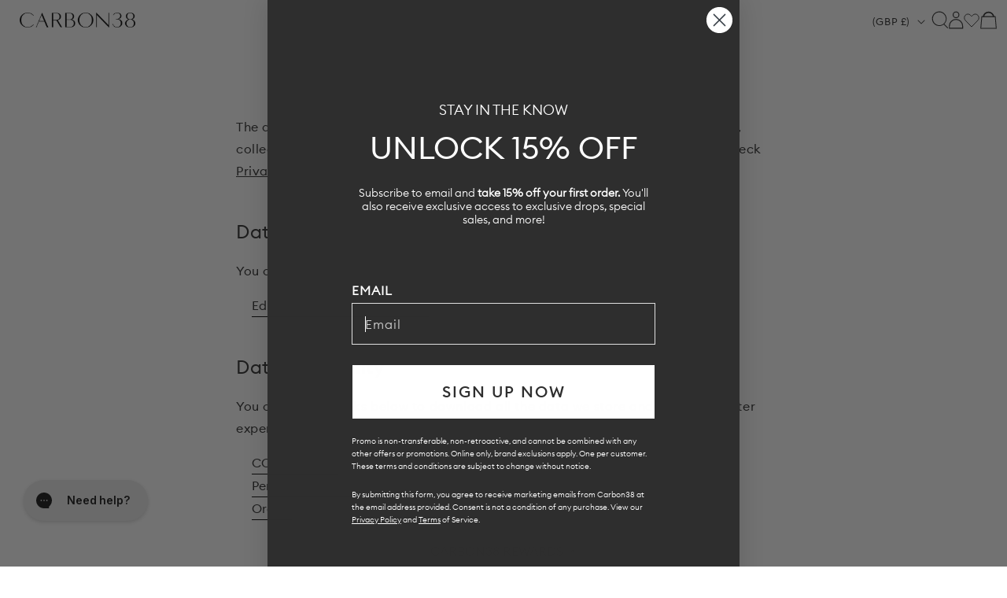

--- FILE ---
content_type: text/css
request_url: https://carbon38.com/cdn/shop/t/875/assets/section-main-page.css?v=75701013263962060111768414656
body_size: -494
content:
.page-title{margin-top:0}.main-page-title{margin-bottom:3rem;font-family:Euclid,sans-serif;font-size:52px;line-height:26px;letter-spacing:4px;text-transform:uppercase;text-align:center}@media (max-width: 1139px){.main-page-title{font-size:32px;line-height:35px;letter-spacing:1px}}@media screen and (min-width: 750px){.main-page-title{margin-bottom:4rem}}.page-placeholder-wrapper{display:flex;justify-content:center}.page-placeholder{width:52.5rem;height:52.5rem}.narrow-rte{max-width:680px;margin:0 auto}.rte h2{margin:48px 0 20px;font-family:Euclid,sans-serif}
/*# sourceMappingURL=/cdn/shop/t/875/assets/section-main-page.css.map?v=75701013263962060111768414656 */


--- FILE ---
content_type: text/css
request_url: https://carbon38.com/cdn/shop/t/875/assets/component-menu-drawer.css?v=19097704222301311011768414656
body_size: 770
content:
.header__icon--menu{position:initial}.js menu-drawer>details>summary:before,.js menu-drawer>details[open]:not(.menu-opening)>summary:before{content:"";position:absolute;cursor:default;width:100%;height:calc(100vh - 100%);height:calc(var(--viewport-height, 100vh) - (var(--header-bottom-position, 100%)));top:100%;left:0;background:rgba(var(--color-foreground),.5);opacity:0;visibility:hidden;z-index:2;transition:opacity 0s,visibility 0s}menu-drawer>details[open]>summary:before{visibility:visible;opacity:1;transition:opacity var(--duration-default) ease,visibility var(--duration-default) ease}.menu-drawer{position:absolute;transform:translate(-100%);visibility:hidden;z-index:3;left:0;top:100%;width:100%;padding:0;background-color:rgb(var(--color-background));overflow-x:hidden;filter:drop-shadow(var(--drawer-shadow-horizontal-offset) var(--drawer-shadow-vertical-offset) var(--drawer-shadow-blur-radius) rgba(var(--color-shadow),var(--drawer-shadow-opacity)))}.js .menu-drawer{height:calc(100vh - 100%);height:calc(var(--viewport-height, 100vh) - (var(--header-bottom-position, 100%)))}.js details[open]>.menu-drawer,.js details[open]>.menu-drawer__submenu{visibility:visible;transform:translate(0);transition:transform var(--duration-default) ease,visibility var(--duration-default) ease}.js details[open].menu-opening>.menu-drawer,details[open].menu-opening>.menu-drawer__submenu{transform:translate(0);visibility:visible}.js .menu-drawer__navigation .submenu-open{visibility:hidden}@media screen and (min-width: 750px){.menu-drawer{width:40rem;border-width:0 var(--drawer-border-width) 0 0;border-style:solid;border-color:rgba(var(--color-foreground),var(--drawer-border-opacity))}}.menu-drawer__inner-container{position:relative;height:100%}.menu-drawer__navigation-container{display:grid;grid-template-rows:1fr auto;align-content:space-between;overflow-y:auto}.menu-drawer__navigation{padding:0 0 20px;margin-top:42px}.menu-drawer__inner-submenu{height:100%;overflow-x:hidden;overflow-y:auto}.js .menu-drawer__menu li{margin-bottom:.2rem}.menu-drawer__menu-item{padding:6px 10px;text-decoration:none;color:#2e2e2e;font-family:Euclid;font-size:16px;font-style:normal;font-weight:300;line-height:normal;position:relative}.menu-drawer__menu-item:after{content:"";position:absolute;width:calc(100% - 20px);height:1px;background-color:#dedede;top:100%;left:10px}.menu-drawer summary.menu-drawer__menu-item{padding-right:5.2rem}.js .menu-drawer__menu-item .icon-caret{display:none}.menu-drawer__menu-item>.icon-down{position:absolute;right:10px;top:50%;transform:translateY(-50%)}details[open]>.menu-drawer__menu-item>.icon-down{transform:rotate(180deg);margin-top:-5px}.js .menu-drawer__submenu{position:absolute;top:0;width:100%;bottom:0;left:0;background-color:rgb(var(--color-background));z-index:1;transform:translate(100%);visibility:hidden}.js .menu-drawer__submenu .menu-drawer__submenu{overflow-y:auto}.menu-drawer__close-button{margin-top:1.5rem;padding:1.2rem 2.6rem 1.2rem 3rem;text-decoration:none;display:flex;align-items:center;font-size:1.4rem;width:100%;background-color:transparent;font-family:var(--font-body-family);font-style:var(--font-body-style);text-align:left;display:none}.menu-drawer__close-button .icon-arrow{transform:rotate(180deg);margin-right:1rem}.menu-drawer__utility-links{padding:0;background-color:rgba(var(--color-foreground),.03);position:relative}.header--has-social .menu-drawer__utility-links{padding:2rem 3rem}@media screen and (max-width: 749px){.header--has-account:where(:not(.header--has-social):not(.header--has-localizations)) .menu-drawer__utility-links{padding:2rem 3rem}}@media screen and (max-width: 989px){.header--has-localizations:where(:not(.header--has-social)) .menu-drawer__utility-links{padding:2rem 3rem}}.menu-drawer__account{display:inline-flex;align-items:center;text-decoration:none;padding:1rem 0;font-size:1.4rem;color:rgb(var(--color-foreground));margin-bottom:0}.menu-drawer__utility-links:has(.menu-drawer__localization) .menu-drawer__account{margin:0}.menu-drawer__account .icon-account{height:2rem;width:2rem;margin-right:1rem}.menu-drawer__account shop-user-avatar{--shop-avatar-size: 2.4rem;margin-right:.55rem;margin-left:-.45rem}.menu-drawer__account:hover .icon-account{transform:scale(1.07)}.menu-drawer .list-social{justify-content:flex-start;margin-left:-1.25rem}.menu-drawer .list-social:empty{display:none}.menu-drawer .list-social__link{padding:1.1rem}@media screen and (max-width: 749px){.menu-drawer.country-selector-open{transform:none!important;filter:none!important;transition:none!important}}.menu-drawer__quote{color:#000;text-align:center;font-family:Euclid;font-size:18px;font-weight:300;line-height:normal;padding:25px 0}.menu-drawer__quote em{font-weight:400}.menu-drawer__featured-links{padding:0 0 20px;margin:0 10px}.menu-drawer__featured-links ul{gap:10px 0px;margin:0;padding:0;list-style:none;color:#2e2e2e;display:grid;grid-template-columns:1fr 1fr;font-family:Euclid;font-size:13px;font-style:normal;font-weight:500;line-height:normal;text-transform:uppercase}.menu-drawer__featured-links ul a{color:inherit;text-decoration:none}.menu-drawer__shop-all{display:flex;width:300px;height:47px;justify-content:center;align-items:center;gap:10px;flex-shrink:0;color:#fff;font-family:Euclid;font-size:12px;font-style:normal;font-weight:500;line-height:normal;letter-spacing:1.8px;margin:0 auto 60px;background-color:#2e2e2e;text-decoration:none}.menu-drawer__free-shipping{color:#232323;text-align:center;font-family:Euclid;font-size:12px;font-style:normal;font-weight:300;line-height:normal;margin:0 auto;padding-bottom:20px;text-transform:uppercase}.js details[open]>.menu-drawer__submenu{position:relative}.js details[open]>.menu-drawer__submenu summary.menu-drawer__menu-item{display:none}.menu-drawer__submenu li:not(:last-child) .menu-drawer__submenu li .menu-drawer__menu-item:after,.menu-drawer__submenu li:not(:only-child):last-child .menu-drawer__submenu li:not(:last-child) .menu-drawer__menu-item:after,.menu-drawer__submenu li:only-child .menu-drawer__submenu li:not(:last-child) .menu-drawer__menu-item:after{display:none}
/*# sourceMappingURL=/cdn/shop/t/875/assets/component-menu-drawer.css.map?v=19097704222301311011768414656 */


--- FILE ---
content_type: text/javascript
request_url: https://carbon38.com/cdn/shop/t/875/assets/cart-drawer.js?v=129157436269966306001768414656
body_size: 2057
content:
class CartDrawer extends HTMLElement{constructor(){super(),this.addEventListener("keyup",evt=>evt.code==="Escape"&&this.close()),this.querySelector("#CartDrawer-Overlay").addEventListener("click",this.close.bind(this)),this.setHeaderCartIconAccessibility()}connectedCallback(){this.renderRecentlyViewedCarousel(),document.addEventListener("gw:wishlist:item-moved-to-wishlist",()=>{if(document.querySelector(".rv-products").dataset.source==="favorites"){let _this=this;setTimeout(function(){_this.renderRecentlyViewedCarousel()},500)}else this.renderRecentlyViewedCarousel()})}setHeaderCartIconAccessibility(){const cartLink=document.querySelector("#cart-icon-bubble");cartLink&&(window.location.href.indexOf("cart=open")>-1&&this.open(cartLink),cartLink.setAttribute("role","button"),cartLink.setAttribute("aria-haspopup","dialog"),cartLink.addEventListener("click",event=>{event.preventDefault(),this.open(cartLink)}),cartLink.addEventListener("keydown",event=>{event.code.toUpperCase()==="SPACE"&&(event.preventDefault(),this.open(cartLink))}))}open(triggeredBy){triggeredBy&&this.setActiveElement(triggeredBy);const cartDrawerNote=this.querySelector('[id^="Details-"] summary');cartDrawerNote&&!cartDrawerNote.hasAttribute("role")&&this.setSummaryAccessibility(cartDrawerNote),setTimeout(()=>{this.classList.add("animate","active")}),this.addEventListener("transitionend",()=>{const containerToTrapFocusOn=this.classList.contains("is-empty")?this.querySelector(".drawer__inner-empty"):document.getElementById("CartDrawer"),focusElement=this.querySelector(".drawer__inner")||this.querySelector(".drawer__close");trapFocus(containerToTrapFocusOn,focusElement)},{once:!0}),document.body.classList.add("overflow-hidden")}close(){this.classList.remove("active"),removeTrapFocus(this.activeElement),document.body.classList.remove("overflow-hidden")}setSummaryAccessibility(cartDrawerNote){cartDrawerNote.setAttribute("role","button"),cartDrawerNote.setAttribute("aria-expanded","false"),cartDrawerNote.nextElementSibling.getAttribute("id")&&cartDrawerNote.setAttribute("aria-controls",cartDrawerNote.nextElementSibling.id),cartDrawerNote.addEventListener("click",event=>{event.currentTarget.setAttribute("aria-expanded",!event.currentTarget.closest("details").hasAttribute("open"))}),cartDrawerNote.parentElement.addEventListener("keyup",onKeyUpEscape)}renderContents(parsedState){this.querySelector(".drawer__inner").classList.contains("is-empty")&&this.querySelector(".drawer__inner").classList.remove("is-empty"),this.productId=parsedState.id,this.getSectionsToRender().forEach(section=>{const sectionElement=section.selector?document.querySelector(section.selector):document.getElementById(section.id);sectionElement&&(sectionElement.innerHTML=this.getSectionInnerHTML(parsedState.sections[section.id],section.selector))}),setTimeout(()=>{this.querySelector("#CartDrawer-Overlay").addEventListener("click",this.close.bind(this)),this.open()})}getSectionInnerHTML(html,selector=".shopify-section"){return new DOMParser().parseFromString(html,"text/html").querySelector(selector).innerHTML}getSectionsToRender(){return[{id:"cart-drawer",selector:"#CartDrawer"},{id:"cart-icon-bubble"}]}getSectionDOM(html,selector=".shopify-section"){return new DOMParser().parseFromString(html,"text/html").querySelector(selector)}setActiveElement(element){this.activeElement=element}loadSwiperForFallback(){let swiperOptions={slidesPerView:3,spaceBetween:10};this.itemCount>0&&(swiperOptions={slidesPerView:4,spaceBetween:8}),deferSwiper(function(){new Swiper(".rv-products__carousel",{...swiperOptions,navigation:{nextEl:".swiper-button-next",prevEl:".swiper-button-prev"}}).update()})}renderRecentlyViewedCarouselItems(items,source=""){if(!items||!items.length){this.loadSwiperForFallback();return}const list=document.querySelector(".rv-products__list"),title=document.querySelector(".rv-products__title");let sectionTitle="Recently viewed by you";source=="favorites"?sectionTitle="Your Favorites":source=="top-sellers"&&(sectionTitle="Top Sellers");const availableItems=[];(async()=>{const availabilityPromises=items.map(async item=>{try{let responseURL=`/products/${item.handle}.js`;source=="favorites"&&(responseURL=`${item.url.replace("https://carbon38.com","")}.js`);const response=await fetch(responseURL);if(response.ok){const product=await response.json();return source=="favorites"?product.available?product:null:product.available?item:null}return null}catch(error){return source=="favorites"?console.error(`Error checking availability for ${item.url}:`,error):console.error(`Error checking availability for ${item.handle}:`,error),null}}),availableItems2=(await Promise.all(availabilityPromises)).filter(item=>item!==null);if(availableItems2.length>0){this.itemCount>0&&list.classList.add("cart-has-products"),list.innerHTML="",title.innerHTML=sectionTitle,availableItems2.forEach(item=>{const product=document.createElement("div");product.classList.add("rv-products__item","swiper-slide"),product.dataset.productHandle=item.handle;var isBundle=!1;(item.tags&&item.tags.includes("bundle")||item.title.toLowerCase().includes("bundle"))&&(isBundle=!0),product.innerHTML=`
            <div class="rv-products__item-wrapper" data-is-bundle="${isBundle}">
              <a href="/products/${item.handle}">
                <div class="rv-products__item-img">
                    <img src="`+(item.featured_image?item.featured_image:item.featuredImage.url)+`" alt="${item.title}">
                    <a href="`+(isBundle?"/products/"+item.handle:"#")+'" class="rv-products__item-quickview '+(isBundle?"":"quickshop_trigger")+`" data-product-handle="${item.handle}">
                      <div class="rv-products__item-quickview-icon">
                        <svg width="16" height="16" viewBox="0 0 16 16" fill="none" xmlns="http://www.w3.org/2000/svg">
                          <path d="M8.00004 14.6667C11.6819 14.6667 14.6667 11.6819 14.6667 8C14.6667 4.3181 11.6819 1.33334 8.00004 1.33334C4.31814 1.33334 1.33337 4.3181 1.33337 8C1.33337 11.6819 4.31814 14.6667 8.00004 14.6667Z" fill="white" stroke="#2E2E2E" stroke-linecap="round" stroke-linejoin="round"/>
                          <path d="M8 5.33334V10.6667" stroke="#2E2E2E" stroke-linecap="round" stroke-linejoin="round"/>
                          <path d="M5.33337 8H10.6667" stroke="#2E2E2E" stroke-linecap="round" stroke-linejoin="round"/>
                          <defs>
                          <rect width="16" height="16" fill="white"/>
                          </defs>
                        </svg>
                      </div>
                    </a>
                </div>
                <div class="rv-products__content">
                    <div class="rv-products__item-title">${item.title}</div>
                    <div class="rv-products__item-price">`+(item.featured_image?Shopify.formatMoney(item.price,window.theme.moneyFormat):item.price)+`</div>
                </div>
              </a>
            </div>
          `,list.appendChild(product)});let swiperOptions={slidesPerView:3,spaceBetween:10};this.itemCount>0&&(swiperOptions={slidesPerView:4,spaceBetween:8}),deferSwiper(function(){new Swiper(".rv-products__carousel",{...swiperOptions,navigation:{nextEl:".swiper-button-next",prevEl:".swiper-button-prev"}}).update()})}localStorage.setItem("recentlyViewedProductsData",JSON.stringify(items))})()}renderRecentlyViewedCarousel(){if(!document.querySelector(".rv-products__carousel"))return;const source=document.querySelector(".rv-products").dataset.source;if(source=="collection")return;const _this=this,productsToShow=document.querySelector(".rv-products").dataset.productsToShow||4;if(source=="recently-viewed"){let items=JSON.parse(localStorage.getItem("recentlyViewedProductsData")||"[]");_this.renderRecentlyViewedCarouselItems(items)}else if(source=="favorites")if(customerLoggedIn)fetch("https://accounts-carbon38-43a19492dfeb.herokuapp.com/get-all-favorites?customerID="+customerLoggedIn+"&limit="+productsToShow,{priority:"low"}).then(response=>response.json()).then(data=>{if(!data||data.products.length<4)return;const baseShopUrl=window.location.origin;async function fetchAllData(){try{const fetchPromises=data.products.slice(0,productsToShow).map(productID=>fetch("/api/2022-07/graphql.json",{method:"POST",headers:{"X-Shopify-Storefront-Access-Token":"e09aedd0f593820ed2af9f6854af7e2b","Content-Type":"application/json"},body:JSON.stringify({query:`
                      {
                        product(id: "gid://shopify/Product/${productID}") {
                          handle
                        }
                      }
                      `})}).then(res=>res.json()).then(dataGraphQL=>dataGraphQL.data&&dataGraphQL.data.product&&dataGraphQL.data.product.handle?{url:`${baseShopUrl}/products/${dataGraphQL.data.product.handle}`}:null).catch(error=>(console.error(`Failed to fetch product data for ID ${productID}:`,error),null))),validResults=(await Promise.all(fetchPromises)).filter(r=>r!==null);renderProductsFromResultsCart(validResults,_this)}catch{}}function renderProductsFromResultsCart(results,where){where.renderRecentlyViewedCarouselItems(results,"favorites")}fetchAllData()}).catch(error=>{console.error("Error fetching top sellers:",error)});else{let items=JSON.parse(localStorage.getItem("gw-temp-wishlist-products")||"[]");items.reverse(),_this.renderRecentlyViewedCarouselItems(items.slice(0,productsToShow),"favorites")}else source=="top-sellers"&&fetch("https://carbon38-routes-for-flows-8acc05f5a4ae.herokuapp.com/top-sellers",{priority:"low"}).then(response=>response.json()).then(data=>{if(!data||data.products.length<4)return;const baseShopUrl=window.location.origin,products=data.products.map(product=>({url:`${baseShopUrl}/products/${product.handle}`}));_this.renderRecentlyViewedCarouselItems(products)}).catch(error=>{console.error("Error fetching top sellers:",error)})}}customElements.define("cart-drawer",CartDrawer);class CartDrawerItems extends CartItems{getSectionsToRender(){return[{id:"CartDrawer",section:"cart-drawer",selector:".cart-drawer__header"},{id:"CartDrawer",section:"cart-drawer",selector:".drawer__inner-empty"},{id:"CartDrawer",section:"cart-drawer",selector:".cart-drawer__items"},{id:"CartDrawer",section:"cart-drawer",selector:".drawer__footer"},{id:"cart-icon-bubble",section:"cart-icon-bubble",selector:".shopify-section"}]}}customElements.define("cart-drawer-items",CartDrawerItems);
//# sourceMappingURL=/cdn/shop/t/875/assets/cart-drawer.js.map?v=129157436269966306001768414656
